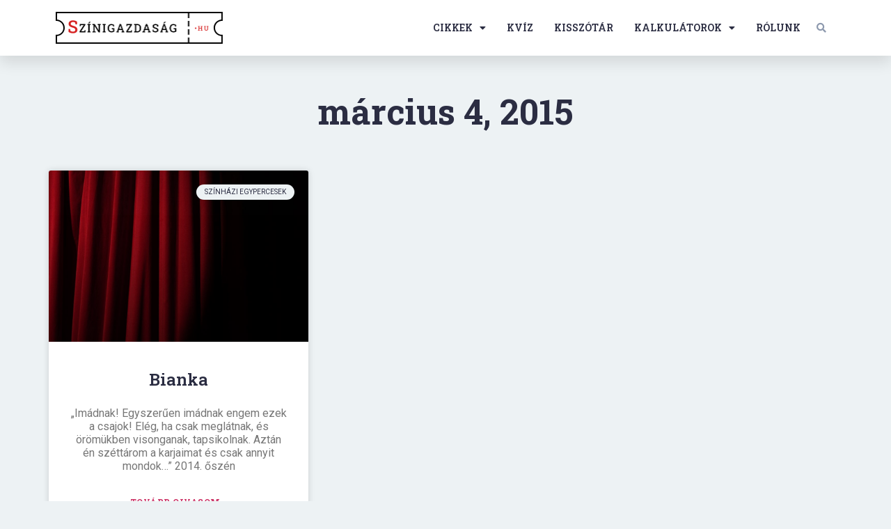

--- FILE ---
content_type: text/css
request_url: https://szinigazdasag.hu/wp-content/uploads/elementor/css/post-15.css?ver=1759141907
body_size: 7001
content:
.elementor-15 .elementor-element.elementor-element-4cee1b86 > .elementor-container{min-height:80px;}.elementor-15 .elementor-element.elementor-element-4cee1b86 > .elementor-container > .elementor-column > .elementor-widget-wrap{align-content:center;align-items:center;}.elementor-15 .elementor-element.elementor-element-4cee1b86:not(.elementor-motion-effects-element-type-background), .elementor-15 .elementor-element.elementor-element-4cee1b86 > .elementor-motion-effects-container > .elementor-motion-effects-layer{background-color:var( --e-global-color-9f2fdfc );}.elementor-15 .elementor-element.elementor-element-4cee1b86{border-style:solid;border-width:0px 0px 0px 0px;border-color:var( --e-global-color-secondary );box-shadow:0px 10px 20px 0px rgba(0, 0, 0, 0.11);transition:background 0.3s, border 0.3s, border-radius 0.3s, box-shadow 0.3s;padding:0% 3% 0% 3%;}.elementor-15 .elementor-element.elementor-element-4cee1b86, .elementor-15 .elementor-element.elementor-element-4cee1b86 > .elementor-background-overlay{border-radius:0px 0px 0px 0px;}.elementor-15 .elementor-element.elementor-element-4cee1b86 > .elementor-background-overlay{transition:background 0.3s, border-radius 0.3s, opacity 0.3s;}.elementor-bc-flex-widget .elementor-15 .elementor-element.elementor-element-2749b6f.elementor-column .elementor-widget-wrap{align-items:center;}.elementor-15 .elementor-element.elementor-element-2749b6f.elementor-column.elementor-element[data-element_type="column"] > .elementor-widget-wrap.elementor-element-populated{align-content:center;align-items:center;}.elementor-15 .elementor-element.elementor-element-7d61421{text-align:left;}.elementor-15 .elementor-element.elementor-element-7d61421 img{width:240px;}.elementor-15 .elementor-element.elementor-element-2172c2ca.elementor-column > .elementor-widget-wrap{justify-content:flex-end;}.elementor-15 .elementor-element.elementor-element-2172c2ca:not(.elementor-motion-effects-element-type-background) > .elementor-widget-wrap, .elementor-15 .elementor-element.elementor-element-2172c2ca > .elementor-widget-wrap > .elementor-motion-effects-container > .elementor-motion-effects-layer{background-color:var( --e-global-color-9f2fdfc );}.elementor-15 .elementor-element.elementor-element-2172c2ca > .elementor-element-populated{transition:background 0.3s, border 0.3s, border-radius 0.3s, box-shadow 0.3s;}.elementor-15 .elementor-element.elementor-element-2172c2ca > .elementor-element-populated > .elementor-background-overlay{transition:background 0.3s, border-radius 0.3s, opacity 0.3s;}.elementor-15 .elementor-element.elementor-element-c0abaad .elementor-menu-toggle{margin-right:auto;background-color:var( --e-global-color-9f2fdfc );}.elementor-15 .elementor-element.elementor-element-c0abaad .elementor-nav-menu .elementor-item{font-family:"Roboto Slab", Sans-serif;font-size:14px;font-weight:600;text-transform:uppercase;}.elementor-15 .elementor-element.elementor-element-c0abaad .elementor-nav-menu--main .elementor-item{color:var( --e-global-color-text );fill:var( --e-global-color-text );padding-left:10px;padding-right:10px;}.elementor-15 .elementor-element.elementor-element-c0abaad .elementor-nav-menu--main .elementor-item:hover,
					.elementor-15 .elementor-element.elementor-element-c0abaad .elementor-nav-menu--main .elementor-item.elementor-item-active,
					.elementor-15 .elementor-element.elementor-element-c0abaad .elementor-nav-menu--main .elementor-item.highlighted,
					.elementor-15 .elementor-element.elementor-element-c0abaad .elementor-nav-menu--main .elementor-item:focus{color:var( --e-global-color-accent );fill:var( --e-global-color-accent );}.elementor-15 .elementor-element.elementor-element-c0abaad .elementor-nav-menu--main:not(.e--pointer-framed) .elementor-item:before,
					.elementor-15 .elementor-element.elementor-element-c0abaad .elementor-nav-menu--main:not(.e--pointer-framed) .elementor-item:after{background-color:var( --e-global-color-accent );}.elementor-15 .elementor-element.elementor-element-c0abaad .e--pointer-framed .elementor-item:before,
					.elementor-15 .elementor-element.elementor-element-c0abaad .e--pointer-framed .elementor-item:after{border-color:var( --e-global-color-accent );}.elementor-15 .elementor-element.elementor-element-c0abaad{--e-nav-menu-horizontal-menu-item-margin:calc( 10px / 2 );width:auto;max-width:auto;}.elementor-15 .elementor-element.elementor-element-c0abaad .elementor-nav-menu--main:not(.elementor-nav-menu--layout-horizontal) .elementor-nav-menu > li:not(:last-child){margin-bottom:10px;}.elementor-15 .elementor-element.elementor-element-c0abaad div.elementor-menu-toggle{color:var( --e-global-color-secondary );}.elementor-15 .elementor-element.elementor-element-c0abaad div.elementor-menu-toggle svg{fill:var( --e-global-color-secondary );}.elementor-15 .elementor-element.elementor-element-c0abaad div.elementor-menu-toggle:hover{color:var( --e-global-color-9f2fdfc );}.elementor-15 .elementor-element.elementor-element-c0abaad div.elementor-menu-toggle:hover svg{fill:var( --e-global-color-9f2fdfc );}.elementor-15 .elementor-element.elementor-element-c0abaad .elementor-menu-toggle:hover{background-color:var( --e-global-color-primary );}.elementor-15 .elementor-element.elementor-element-75e8bbd .elementor-search-form{text-align:right;}.elementor-15 .elementor-element.elementor-element-75e8bbd .elementor-search-form__toggle{--e-search-form-toggle-size:40px;--e-search-form-toggle-color:var( --e-global-color-secondary );--e-search-form-toggle-background-color:rgba(0,0,0,0);--e-search-form-toggle-icon-size:calc(35em / 100);}.elementor-15 .elementor-element.elementor-element-75e8bbd.elementor-search-form--skin-full_screen .elementor-search-form__container{background-color:var( --e-global-color-text );}.elementor-15 .elementor-element.elementor-element-75e8bbd input[type="search"].elementor-search-form__input{font-size:35px;}.elementor-15 .elementor-element.elementor-element-75e8bbd:not(.elementor-search-form--skin-full_screen) .elementor-search-form__container{border-radius:3px;}.elementor-15 .elementor-element.elementor-element-75e8bbd.elementor-search-form--skin-full_screen input[type="search"].elementor-search-form__input{border-radius:3px;}.elementor-15 .elementor-element.elementor-element-75e8bbd{width:auto;max-width:auto;}@media(max-width:1024px){.elementor-15 .elementor-element.elementor-element-4cee1b86{padding:0px 20px 0px 20px;}}@media(max-width:767px){.elementor-15 .elementor-element.elementor-element-4cee1b86 > .elementor-container{min-height:30px;}.elementor-15 .elementor-element.elementor-element-4cee1b86{padding:20px 5px 5px 5px;}.elementor-15 .elementor-element.elementor-element-2749b6f{width:70%;}.elementor-15 .elementor-element.elementor-element-2172c2ca{width:30%;}.elementor-15{padding:0px 0px 0px 0px;}}@media(min-width:768px){.elementor-15 .elementor-element.elementor-element-2749b6f{width:31%;}.elementor-15 .elementor-element.elementor-element-2172c2ca{width:69%;}}@media(max-width:1024px) and (min-width:768px){.elementor-15 .elementor-element.elementor-element-2749b6f{width:80%;}.elementor-15 .elementor-element.elementor-element-2172c2ca{width:20%;}}

--- FILE ---
content_type: text/css
request_url: https://szinigazdasag.hu/wp-content/uploads/elementor/css/post-119.css?ver=1759142436
body_size: 8650
content:
.elementor-119 .elementor-element.elementor-element-1ccb755d:not(.elementor-motion-effects-element-type-background), .elementor-119 .elementor-element.elementor-element-1ccb755d > .elementor-motion-effects-container > .elementor-motion-effects-layer{background-color:var( --e-global-color-fcd4ff9 );}.elementor-119 .elementor-element.elementor-element-1ccb755d{transition:background 0.3s, border 0.3s, border-radius 0.3s, box-shadow 0.3s;padding:50px 0px 100px 0px;}.elementor-119 .elementor-element.elementor-element-1ccb755d > .elementor-background-overlay{transition:background 0.3s, border-radius 0.3s, opacity 0.3s;}.elementor-119 .elementor-element.elementor-element-35dec74 > .elementor-element-populated{margin:0px 0px 0px 0px;--e-column-margin-right:0px;--e-column-margin-left:0px;padding:0px 0px 0px 0px;}.elementor-119 .elementor-element.elementor-element-5f0926b1{text-align:center;}.elementor-119 .elementor-element.elementor-element-5f0926b1 .elementor-heading-title{color:var( --e-global-color-text );font-family:var( --e-global-typography-f783a6b-font-family ), Sans-serif;font-size:var( --e-global-typography-f783a6b-font-size );font-weight:var( --e-global-typography-f783a6b-font-weight );line-height:var( --e-global-typography-f783a6b-line-height );letter-spacing:var( --e-global-typography-f783a6b-letter-spacing );word-spacing:var( --e-global-typography-f783a6b-word-spacing );}.elementor-119 .elementor-element.elementor-element-5f0926b1 > .elementor-widget-container{padding:0px 0px 0px 0px;}.elementor-119 .elementor-element.elementor-element-6c490cdf .elementor-posts-container .elementor-post__thumbnail{padding-bottom:calc( 0.66 * 100% );}.elementor-119 .elementor-element.elementor-element-6c490cdf:after{content:"0.66";}.elementor-119 .elementor-element.elementor-element-6c490cdf .elementor-post__meta-data span + span:before{content:"•";}.elementor-119 .elementor-element.elementor-element-6c490cdf{--item-display:flex;--read-more-alignment:1;--grid-column-gap:10px;--grid-row-gap:10px;--load-more-message-color:var( --e-global-color-text );--load-more-spinner-color:var( --e-global-color-text );--load-more—spacing:10px;}.elementor-119 .elementor-element.elementor-element-6c490cdf .elementor-post__text{margin-top:20px;}.elementor-119 .elementor-element.elementor-element-6c490cdf .elementor-post__badge{right:0;}.elementor-119 .elementor-element.elementor-element-6c490cdf .elementor-post__card .elementor-post__badge{background-color:var( --e-global-color-fcd4ff9 );color:var( --e-global-color-text );font-size:10px;margin:20px;}.elementor-119 .elementor-element.elementor-element-6c490cdf .elementor-post__title, .elementor-119 .elementor-element.elementor-element-6c490cdf .elementor-post__title a{color:var( --e-global-color-text );font-family:"Roboto Slab", Sans-serif;font-size:24px;font-weight:600;line-height:1.2em;}.elementor-119 .elementor-element.elementor-element-6c490cdf .elementor-post__meta-data{font-family:var( --e-global-typography-136161d-font-family ), Sans-serif;font-size:var( --e-global-typography-136161d-font-size );font-weight:var( --e-global-typography-136161d-font-weight );text-transform:var( --e-global-typography-136161d-text-transform );line-height:var( --e-global-typography-136161d-line-height );letter-spacing:var( --e-global-typography-136161d-letter-spacing );word-spacing:var( --e-global-typography-136161d-word-spacing );}.elementor-119 .elementor-element.elementor-element-6c490cdf .elementor-post__excerpt p{font-family:var( --e-global-typography-text-font-family ), Sans-serif;font-size:var( --e-global-typography-text-font-size );font-weight:var( --e-global-typography-text-font-weight );line-height:var( --e-global-typography-text-line-height );}.elementor-119 .elementor-element.elementor-element-6c490cdf a.elementor-post__read-more{font-family:"Roboto Slab", Sans-serif;font-size:12px;letter-spacing:0.5px;}.elementor-119 .elementor-element.elementor-element-6c490cdf .e-load-more-message{font-family:var( --e-global-typography-136161d-font-family ), Sans-serif;font-size:var( --e-global-typography-136161d-font-size );font-weight:var( --e-global-typography-136161d-font-weight );text-transform:var( --e-global-typography-136161d-text-transform );line-height:var( --e-global-typography-136161d-line-height );letter-spacing:var( --e-global-typography-136161d-letter-spacing );word-spacing:var( --e-global-typography-136161d-word-spacing );}.elementor-119 .elementor-element.elementor-element-6c490cdf .elementor-posts-nothing-found{color:var( --e-global-color-secondary );font-family:var( --e-global-typography-136161d-font-family ), Sans-serif;font-size:var( --e-global-typography-136161d-font-size );font-weight:var( --e-global-typography-136161d-font-weight );text-transform:var( --e-global-typography-136161d-text-transform );line-height:var( --e-global-typography-136161d-line-height );letter-spacing:var( --e-global-typography-136161d-letter-spacing );word-spacing:var( --e-global-typography-136161d-word-spacing );}.elementor-119 .elementor-element.elementor-element-6c490cdf > .elementor-widget-container{margin:35px 0px 0px 0px;}@media(max-width:1024px){.elementor-119 .elementor-element.elementor-element-1ccb755d{padding:100px 25px 100px 25px;}.elementor-119 .elementor-element.elementor-element-5f0926b1 .elementor-heading-title{font-size:var( --e-global-typography-f783a6b-font-size );line-height:var( --e-global-typography-f783a6b-line-height );letter-spacing:var( --e-global-typography-f783a6b-letter-spacing );word-spacing:var( --e-global-typography-f783a6b-word-spacing );}.elementor-119 .elementor-element.elementor-element-6c490cdf .elementor-post__meta-data{font-size:var( --e-global-typography-136161d-font-size );line-height:var( --e-global-typography-136161d-line-height );letter-spacing:var( --e-global-typography-136161d-letter-spacing );word-spacing:var( --e-global-typography-136161d-word-spacing );}.elementor-119 .elementor-element.elementor-element-6c490cdf .elementor-post__excerpt p{font-size:var( --e-global-typography-text-font-size );line-height:var( --e-global-typography-text-line-height );}.elementor-119 .elementor-element.elementor-element-6c490cdf .e-load-more-message{font-size:var( --e-global-typography-136161d-font-size );line-height:var( --e-global-typography-136161d-line-height );letter-spacing:var( --e-global-typography-136161d-letter-spacing );word-spacing:var( --e-global-typography-136161d-word-spacing );}.elementor-119 .elementor-element.elementor-element-6c490cdf .elementor-posts-nothing-found{font-size:var( --e-global-typography-136161d-font-size );line-height:var( --e-global-typography-136161d-line-height );letter-spacing:var( --e-global-typography-136161d-letter-spacing );word-spacing:var( --e-global-typography-136161d-word-spacing );}}@media(max-width:767px){.elementor-119 .elementor-element.elementor-element-1ccb755d{padding:50px 15px 50px 15px;}.elementor-119 .elementor-element.elementor-element-35dec74 > .elementor-element-populated{padding:0px 0px 0px 0px;}.elementor-119 .elementor-element.elementor-element-5f0926b1 .elementor-heading-title{font-size:var( --e-global-typography-f783a6b-font-size );line-height:var( --e-global-typography-f783a6b-line-height );letter-spacing:var( --e-global-typography-f783a6b-letter-spacing );word-spacing:var( --e-global-typography-f783a6b-word-spacing );}.elementor-119 .elementor-element.elementor-element-6c490cdf .elementor-posts-container .elementor-post__thumbnail{padding-bottom:calc( 0.5 * 100% );}.elementor-119 .elementor-element.elementor-element-6c490cdf:after{content:"0.5";}.elementor-119 .elementor-element.elementor-element-6c490cdf .elementor-post__meta-data{font-size:var( --e-global-typography-136161d-font-size );line-height:var( --e-global-typography-136161d-line-height );letter-spacing:var( --e-global-typography-136161d-letter-spacing );word-spacing:var( --e-global-typography-136161d-word-spacing );}.elementor-119 .elementor-element.elementor-element-6c490cdf .elementor-post__excerpt p{font-size:var( --e-global-typography-text-font-size );line-height:var( --e-global-typography-text-line-height );}.elementor-119 .elementor-element.elementor-element-6c490cdf .e-load-more-message{font-size:var( --e-global-typography-136161d-font-size );line-height:var( --e-global-typography-136161d-line-height );letter-spacing:var( --e-global-typography-136161d-letter-spacing );word-spacing:var( --e-global-typography-136161d-word-spacing );}.elementor-119 .elementor-element.elementor-element-6c490cdf .elementor-posts-nothing-found{font-size:var( --e-global-typography-136161d-font-size );line-height:var( --e-global-typography-136161d-line-height );letter-spacing:var( --e-global-typography-136161d-letter-spacing );word-spacing:var( --e-global-typography-136161d-word-spacing );}}